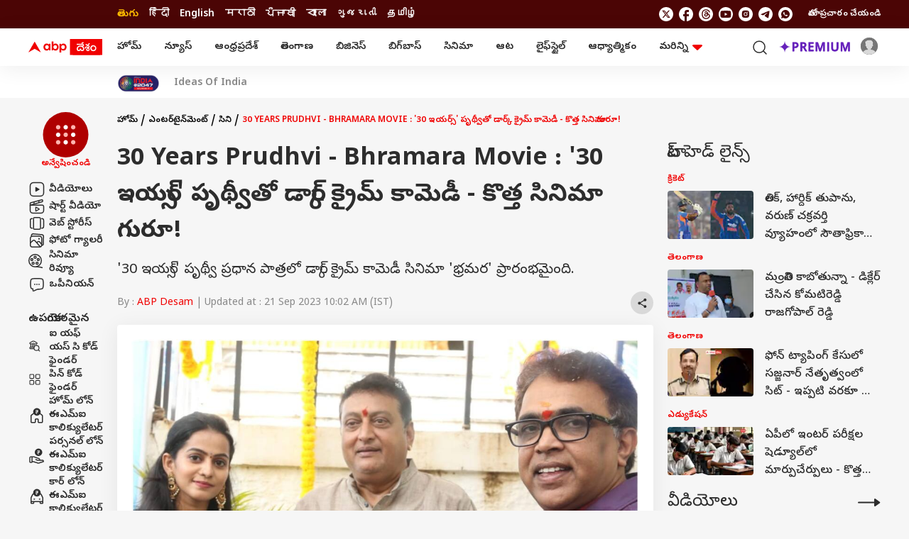

--- FILE ---
content_type: text/html; charset=UTF-8
request_url: https://telugu.abplive.com/web-stories/siima-awards-2023-sreeleela-meenakshi-chaudhary-to-ananya-nagalla-beautiful-ladies-116927
body_size: 10840
content:
<!DOCTYPE html>
<html amp lang="te">
  <head>
    <meta charset="utf-8" />
    <script async src="https://cdn.ampproject.org/v0.js"></script>
    <script async custom-element="amp-story" src="https://cdn.ampproject.org/v0/amp-story-1.0.js" ></script>
    <script async custom-element="amp-video" src="https://cdn.ampproject.org/v0/amp-video-0.1.js"></script>
    <script async custom-element="amp-analytics" src="https://cdn.ampproject.org/v0/amp-analytics-0.1.js"></script>
    <script async custom-element="amp-story-auto-ads" src="https://cdn.ampproject.org/v0/amp-story-auto-ads-0.1.js"></script>
     <title>సైమాలో సందడి చేసిన అందాల భామలు </title><link rel="canonical" href="https://telugu.abplive.com/web-stories/siima-awards-2023-sreeleela-meenakshi-chaudhary-to-ananya-nagalla-beautiful-ladies-116927" /><link href="https://static.abplive.com/frontend/images/new-abp-favicon.ico" rel="icon" type="image/x-icon"><link href="https://static.abplive.com/frontend/images/new-abp-favicon.ico" rel="shortcut icon" type="image/x-icon"><meta property="og:image" content="https://feeds.abplive.com/onecms/images/uploaded-images/2023/09/16/a4d335f05180731b0fc45bc8c7d2e0f21694861417686313_original.jpg" /><meta property="og:image:width" content="1200" /><meta property="og:image:height" content="628" /><meta name="viewport" content="width=device-width,minimum-scale=1,initial-scale=1"/><meta http-equiv="Content-Type" content="text/html; charset=utf-8" /><meta name="description" content="సైమా అవార్డ్స్ 2023 దుబాయ్ లో అంగరంగ వైభవంగా జరిగింది. ఈ వేడుకల్లో సందడి చేసిన అందాల భామలు ఎవరో చూడండి." /><meta name="keywords" content="SIIMA Awards 2023, Sreeleela, Meenakshi Chaudhary, Ananya Nagalla, Nidhi Agarwal, Tollywood Heroines At SIIMA, SIIMA Actress" /><meta property="og:url" content="https://telugu.abplive.com/web-stories/siima-awards-2023-sreeleela-meenakshi-chaudhary-to-ananya-nagalla-beautiful-ladies-116927" /><meta property="og:title" content="సైమాలో సందడి చేసిన అందాల భామలు " /><meta name="robots" content="max-image-preview:large" />
      <meta property="og:site_name" content="ABP Desam" /> <meta name="application-name" content="ABP Desam" />
     <style amp-boilerplate>
      body {
        -webkit-animation: -amp-start 8s steps(1, end) 0s 1 normal both;
        -moz-animation: -amp-start 8s steps(1, end) 0s 1 normal both;
        -ms-animation: -amp-start 8s steps(1, end) 0s 1 normal both;
        animation: -amp-start 8s steps(1, end) 0s 1 normal both;
      }
      @-webkit-keyframes -amp-start {
        from {
          visibility: hidden;
        }
        to {
          visibility: visible;
        }
      }
      @-moz-keyframes -amp-start {
        from {
          visibility: hidden;
        }
        to {
          visibility: visible;
        }
      }
      @-ms-keyframes -amp-start {
        from {
          visibility: hidden;
        }
        to {
          visibility: visible;
        }
      }
      @-o-keyframes -amp-start {
        from {
          visibility: hidden;
        }
        to {
          visibility: visible;
        }
      }
      @keyframes -amp-start {
        from {
          visibility: hidden;
        }
        to {
          visibility: visible;
        }
      }
    </style>
    <noscript
      ><style amp-boilerplate>
        body {
          -webkit-animation: none;
          -moz-animation: none;
          -ms-animation: none;
          animation: none;
        }
      </style></noscript
    >
    <style amp-custom>
    .gpkyauvwko[active] amp-img.pbhzdvh>img{animation:bg-zoom-out 2.5s linear forwards;height:100%;left:0;top:0;width:100%}.pbhzdvhp amp-img.pbhzdvh>img{max-width:unset;max-height:unset;margin:0;height:100%;left:0;top:0;width:100%}.pbhzdvhp amp-img.pbhzdvh>img{max-width:unset;max-height:unset;margin:0;height:100%;left:0;top:0;width:100%}.scrim.etohl{background:no-repeat linear-gradient(0deg,#000 16%,rgba(0,0,0,0) 61%)}.dolck{background:#fff;background-color:#fff;border:1px solid rgba(158,158,158,0);color:#333;height:45%;left:-23.06%;top:72.67%;transform:matrix(.965926,.258819,-.258819,.965926,0,0);width:166.39%}.surqs{background:#ee9208;background-color:#ee9208;border:1px solid rgba(158,158,158,0);color:#333;height:19.83%;left:5.83%;top:65%;width:3.61%}.jyvug.luuyletyax img{max-width:unset;max-height:unset;margin:unset}.jyvug amp-img{transform:translateX(-50%) translateY(-50%)}.jyvug{-webkit-mask-image:none;-webkit-mask-repeat:repeat;-webkit-mask-size:auto;color:#333;height:4.27em;left:86.94%;top:7%;width:4.27em}.pa{position:absolute;word-break:break-word}.img-fill,a.story-tooltip{top:0;left:0;width:100%;height:100%}.nkleg{background:#737377;background-color:#737377;border:1px solid rgba(158,158,158,0);color:#333;height:4.67%;left:91.39%;top:90.5%;width:4.17%}.tvigd{bottom: 18px;color:#fff;font-family:Noto Sans;font-size:22px;font-weight:400;left:11.94%;letter-spacing:.05em;line-height:1.35em;top: auto;width:48.06%;height:110px;overflow:hidden;}.qdljk{color:#4f5053;font-family:Noto Sans;font-size:25px;font-weight:400;left:11.94%;letter-spacing:.05em;line-height:1.35em;top:auto;width:77.33%;bottom: 140px;height:61px;overflow:hidden;}amp-story{font-size:3.125vw}@media screen and (min-aspect-ratio:5/8){amp-story{font-size:2.95vw}}@media screen and (min-width:1024px){amp-story{font-size:1.8vh}}@media screen and (min-width:1024px) and (max-height:660px){amp-story{font-size:1.8vh}}::cue{background-color:rgba(0,0,0,.75);font-size:24px;line-height:1.5}@media screen and (min-width:768px) and (max-width:1024px){amp-story{font-size:130%}}@keyframes bg-zoom-out{0%{transform:scale(1.2)}100%{transform:scale(1)}}@keyframes bg-zoom-in{0%{transform:scale(1)}100%{transform:scale(1.2)}}.fontbld{font-weight:700;color:#000}._width,._width.tvigd{width: 82%;}.dolck.pa{top: 61.67%;bottom:0px;} @media screen and (max-width:768px){ .tvigd{bottom:37px;font-size:23px;} .qdljk{bottom:162px;height:63px;}}@media (min-height:100px){.temp_1.qdljk {bottom: 25%;height: 63px;}.temp_1.surqs {top: 65.3%;}.temp_1.tvigd {bottom: 3%;}}._logo_abp{left:10px;right:auto;width:44px;height:44px;top:10px;padding:0px;position:absolute;}._logo_abp amp-img{transform:none;}._gray{background: rgba(255,255,255,.2);} .scrim.fbhpq{background:no-repeat linear-gradient(0deg,#000 16%,rgba(0,0,0,0) 50%)}.zkrjz{color:#fff;font-family:Noto Sans;font-size:22px;font-weight:900;left:5.56%;letter-spacing:.05em;line-height:1.43em;top:auto;bottom:50px;width:94.44%;height:auto;overflow:hidden;}.umdjc.spsizvpdzm img{max-width:unset;max-height:unset;margin:unset}.umdjc amp-img{transform:translateX(-50%) translateY(-50%)}.umdjc{-webkit-mask-image:none;-webkit-mask-repeat:repeat;-webkit-mask-size:auto;color:#333;height:2.84em;right:4.64%;top:5%;width:2.09em}.njxtp{background:#ff8000;background-color:#ff8000;border:1px solid #9e9e9e;color:#333;height:2.33%;left:5.56%;top:92.33%;transform:matrix(-1,1.22465e-16,-1.22465e-16,-1,0,0);width:50.28%}.scrim#nnuth{background:no-repeat linear-gradient(0deg,#000 3%,rgba(0,0,0,0) 50%)}.pa{position:absolute;word-break:break-word}.img-fill,a.story-tooltip{top:0;left:0;width:100%;height:100%}a.story-tooltip{z-index:1;text-decoration:none;color:inherit}.offset{transform:translateX(-50%) translateY(-50%)}.oh{overflow:hidden}.pa.kbimg{width:0;height:0}amp-story{font-size:3.125vw}@media screen and (min-aspect-ratio:5/8){amp-story{font-size:2.95vw}}@media screen and (min-width:1024px){amp-story{font-size:1.8vh}}@media screen and (min-width:1024px) and (max-height:660px){amp-story{font-size:1.8vh}}::cue{background-color:rgba(0,0,0,.75);font-size:24px;line-height:1.5}@media screen and (min-width:768px) and (max-width:1024px){amp-story{font-size:130%}}@keyframes bg-zoom-out{0%{transform:scale(1.2)}100%{transform:scale(1)}}.zkrjz span{color: #ff8000;}@media screen and (max-width:767px){.zkrjz{height:auto;font-size: 22px;bottom: 60px;}}._logo_abp{left:10px;right:auto;width:44px;height:44px;top:10px;padding:0px;position:absolute;}._logo_abp amp-img{transform:none;}._gray{background: rgba(0,0,0,.2);} .rnlrvrbzji[active] amp-img.pbtvcap>img{animation:bg-zoom-out 2.5s linear forwards;height:100%;left:0;top:0;width:100%}.pbtvcapp amp-img.pbtvcap>img{max-width:unset;max-height:unset;margin:0;height:100%;left:0;top:0;width:100%}.scrim#uszmn{background:no-repeat linear-gradient(0deg,#000 0,rgba(0,0,0,0) 21%)}.rytas.nstyle{background: transparent;color:#333;height:60.83%;left:14.72%;top:12.67%;width:70.56%}.akuxt{background:#ee9208;background-color:#ee9208;border:1px solid rgba(158,158,158,0);color:#333;height:11%;left:5.83%;top:85.33%;width:2.78%}.whnpk.nstyle{background:rgba(54,51,46,.86);background-color:rgba(54,51,46,.86);border:1px solid rgba(158,158,158,0);color:#fff;font-family:Noto Sans;font-size:23px;font-weight:400;left:20.8%;letter-spacing:.05em;line-height:1.35em;text-align:center;top:15.83%;width:210px;height:106px;overflow:hidden;padding-top:10px;}.xtukv{background:#ee9208;background-color:#ee9208;border:1px solid rgba(158,158,158,0);color:#333;height:1.67%;left:6.11%;top:95%;width:27.78%} .slide_three_3 .square{padding:15px;text-align:left;background-color:rgba(54,51,46,.86);border:1px solid rgba(158,158,158,0);border-top:1px solid transparent;} .slide_three_3{display:flex;justify-content:center;align-items:center;color:#fff;font-family:Noto Sans;font-size:22px;font-weight:900;letter-spacing:.05em;position:absolute;line-height:1.35em;overflow:hidden;width:80%;left:10%;height:80%;top:10%;}.pbrofvfp{filter:brightness(.9) contrast(1.21) saturate(1.34) blur(0) grayscale(.15) sepia(0) invert(0) hue-rotate(0) drop-shadow(rgba(0, 0, 0, 0) 0 0 0)}.scrim#dljuv{background:no-repeat linear-gradient(0deg,#000 9%,rgba(0,0,0,0) 54%)}.uqdnn{background:#ee9208;background-color:#ee9208;border:1px solid rgba(158,158,158,0);color:#333;height:1.67%;left:9.44%;top:92%;width:81.11%}.fvscx{color:#fff;font-family:Noto Sans;font-size:2.49em;font-weight:900;left:9.44%;letter-spacing:.05em;line-height:1.35em;top:74%;width:88.33%}.scrim#kwrrt{background:no-repeat linear-gradient(0deg,#000 9%,rgba(0,0,0,0) 54%)}.aowmd{background:#ee9208;background-color:#ee9208;border:1px solid rgba(158,158,158,0);color:#333;height:1.67%;left:9.44%;top:92%;width:81.11%}.tzayw{color:#fff;font-family:Noto Sans;font-size:2.49em;font-weight:700;left:5%;letter-spacing:.05em;line-height:1.35em;text-align:right;top:68.5%;width:90%}.scrim#ffpeb{background:no-repeat linear-gradient(0deg,#000 9%,rgba(0,0,0,0) 54%)}.ipile{background:#ee9208;background-color:#ee9208;border:1px solid rgba(158,158,158,0);color:#333;height:1.67%;left:9.44%;top:92%;width:81.11%}.vsvrm{color:#fff;font-family:Noto Sans;font-size:2.49em;font-weight:700;left:11.11%;letter-spacing:.05em;line-height:1.35em;top:62.5%;width:88.89%}.scrim#jpxpx{background:no-repeat linear-gradient(0deg,#000 9%,rgba(0,0,0,0) 54%)}amp-img{position:relative}.content-block{padding:10px 15px}.block{position:relative;padding:5px;word-break:break-word}.content-block amp-video{display:block;margin:0 auto}.content-block>hr{padding:0;margin:5px 0;border-top:1px solid #eee}.block a{color:inherit;text-decoration:none}h1,h2,h3,h4,h5,h6,p{padding:0;margin:0}.cta-a{text-decoration:none;display:flex;align-items:center}.cta-a span{width:100%}.svg-el svg{display:block;width:100%;height:100%}.block .cta-a{padding:.3em 1em;display:inline-block}*{-webkit-box-sizing:border-box;-moz-box-sizing:border-box;box-sizing:border-box}.cta-a amp-img{width:100%;height:100%}.cta-a amp-img img{height:100%;width:100%;min-height:unset}.flip-vertically img,.flip-vertically svg{transform:rotateY(180deg)}.flip-horizontally img,.flip-horizontally svg{transform:rotateX(180deg)}.flip-horizontally.flip-vertically img,.flip-horizontally.flip-vertically svg{transform:rotateX(180deg) rotateY(180deg)}.pa{position:absolute;word-break:break-word}.img-fill,a.story-tooltip{top:0;left:0;width:100%;height:100%}a.story-tooltip{z-index:1;text-decoration:none;color:inherit}.offset{transform:translateX(-50%) translateY(-50%)}.oh{overflow:hidden}.pa.kbimg{width:0;height:0}amp-story{font-size:3.125vw}@media screen and (min-aspect-ratio:5/8){amp-story{font-size:2.95vw}}@media screen and (min-width:1024px){amp-story{font-size:1.8vh}}@media screen and (min-width:1024px) and (max-height:660px){amp-story{font-size:1.8vh}}::cue{background-color:rgba(0,0,0,.75);font-size:24px;line-height:1.5}@media screen and (min-width:768px) and (max-width:1024px){amp-story{font-size:130%}}@keyframes bg-zoom-out{0%{transform:scale(1.2)}100%{transform:scale(1)}}.whnpk span{font-weight:700} @media screen and (max-width:767px){.whnpk{height:132px;padding-top:15px;padding-bottom:15px;font-size:25px;}.fooft._newS_{font-size:23px;left: 19.72%;top: 22.5%;}.whnpk.nstyle{top: 16.5%;height:115px;line-height:1.45em;}}._gray{background: rgba(0,0,0,.2);}.htdi{font-size: inherit;font-weight: inherit;color: inherit;} .scrim#gfiic{background:no-repeat linear-gradient(0deg,#000 9%,rgba(0,0,0,0) 54%)}.ljfqi{background:#ee9208;background-color:#ee9208;border:1px solid rgba(158,158,158,0);color:#333;height:25%;left:6.11%;top:68.17%;width:2.78%}.gnjsw#luuyletyax img{max-width:unset;max-height:unset;margin:unset}.gnjsw amp-img{transform:translateX(-50%) translateY(-50%)}.gnjsw{-webkit-mask-image:none;-webkit-mask-repeat:repeat;-webkit-mask-size:auto;color:#333;height:4.27em;left:10.55%;top:7%;width:4.27em}.jiuqw{color:#fff;font-family:Noto Sans;font-size:22px;font-weight:900;left:11.67%;letter-spacing:.05em;line-height:1.35em;top:auto;bottom:0px;width:88.33%;overflow:hidden;}.jiuqw span{font-weight:700;color:#ff8000}.aizfv{background:#ee9208;background-color:#ee9208;border:1px solid rgba(158,158,158,0);color:#333;height:1.67%;left:66.11%;top:3%;width:27.78%}.fdsvs{background:#ee9208;background-color:#ee9208;border:1px solid rgba(158,158,158,0);color:#333;height:9.67%;left:91.11%;top:3%;width:2.78%}.rnlrvrbzji[active] amp-img.pbtvcap>img{animation:bg-zoom-out 2.5s linear forwards;height:100%;left:0;top:0;width:100%}.pbtvcapp amp-img.pbtvcap>img{max-width:unset;max-height:unset;margin:0;height:100%;left:0;top:0;width:100%}.scrim#uszmn{background:no-repeat linear-gradient(0deg,#000 0,rgba(0,0,0,0) 21%)}.rytas{background:rgba(54,51,46,.86);background-color:rgba(54,51,46,.86);border:1px solid rgba(158,158,158,0);color:#333;height:60.83%;left:14.72%;top:12.67%;width:70.56%}.akuxt{background:#ee9208;background-color:#ee9208;border:1px solid rgba(158,158,158,0);color:#333;height:11%;left:5.83%;top:85.33%;width:2.78%}.whnpk{color:#fff;font-family:Noto Sans;font-size:22px;font-weight:400;left:17.93%;letter-spacing:.05em;line-height:1.35em;text-align:center;top:14.5%;width:67.93%;background-color: rgba(54,51,46,.86);border: 1px solid rgba(158,158,158,0);padding-bottom:15px;padding-left:10px;padding-right:10px;}.xtukv{background:#ee9208;background-color:#ee9208;border:1px solid rgba(158,158,158,0);color:#333;height:1.67%;left:6.11%;top:95%;width:27.78%}.fooft{color:#fff;font-family:Noto Sans;font-size:2.22em;font-weight:900;left:21.72%;letter-spacing:.05em;line-height:1.35em;top:34.5%;width:88.33%}.pbrofvfp{filter:brightness(.9) contrast(1.21) saturate(1.34) blur(0) grayscale(.15) sepia(0) invert(0) hue-rotate(0) drop-shadow(rgba(0, 0, 0, 0) 0 0 0)}.scrim#dljuv{background:no-repeat linear-gradient(0deg,#000 9%,rgba(0,0,0,0) 54%)}.uqdnn{background:#ee9208;background-color:#ee9208;border:1px solid rgba(158,158,158,0);color:#333;height:1.67%;left:9.44%;top:92%;width:81.11%}amp-img{position:relative}.content-block{padding:10px 15px}.block{position:relative;padding:5px;word-break:break-word}.content-block amp-video{display:block;margin:0 auto}.content-block>hr{padding:0;margin:5px 0;border-top:1px solid #eee}.block a{color:inherit;text-decoration:none}h1,h2,h3,h4,h5,h6,p{padding:0;margin:0}.cta-a{text-decoration:none;display:flex;align-items:center}.cta-a span{width:100%}.svg-el svg{display:block;width:100%;height:100%}.block .cta-a{padding:.3em 1em;display:inline-block}*{-webkit-box-sizing:border-box;-moz-box-sizing:border-box;box-sizing:border-box}.cta-a amp-img{width:100%;height:100%}.cta-a amp-img img{height:100%;width:100%;min-height:unset}.flip-vertically img,.flip-vertically svg{transform:rotateY(180deg)}.flip-horizontally img,.flip-horizontally svg{transform:rotateX(180deg)}.flip-horizontally.flip-vertically img,.flip-horizontally.flip-vertically svg{transform:rotateX(180deg) rotateY(180deg)}.pa{position:absolute;word-break:break-word}.img-fill,a.story-tooltip{top:0;left:0;width:100%;height:100%}a.story-tooltip{z-index:1;text-decoration:none;color:inherit}.offset{transform:translateX(-50%) translateY(-50%)}.oh{overflow:hidden}.pa.kbimg{width:0;height:0}amp-story{font-size:3.125vw}@media screen and (min-aspect-ratio:5/8){amp-story{font-size:2.95vw}}@media screen and (min-width:1024px){amp-story{font-size:1.8vh}}@media screen and (min-width:1024px) and (max-height:660px){amp-story{font-size:1.8vh}}::cue{background-color:rgba(0,0,0,.75);font-size:24px;line-height:1.5}@media screen and (min-width:768px) and (max-width:1024px){amp-story{font-size:130%}}@keyframes bg-zoom-out{0%{transform:scale(1.2)}100%{transform:scale(1)}}@media screen and (max-width:767px){.jiuqw{height:auto;bottom:20px;font-size:22px;}}._logo_abp{left:10px;right:auto;width:44px;height:44px;top:10px;padding:0px;position:absolute;}._logo_abp amp-img{transform:none;}._gray{background: rgba(0,0,0,.2);} .pboggawp amp-img.pboggaw>img{max-width:unset;max-height:unset;margin:0;height:100%;left:0;top:0;width:100%}.scrim#todqf{background:no-repeat linear-gradient(0deg,#000 8%,rgba(0,0,0,0) 59%)}.fkkbu{background:#fff;background-color:#fff;border:1px solid rgba(158,158,158,0);color:#333;height:42%;left:-7.5%;top:64.83%;width:110.56%}.xtxbi{background:#ff8000;background-color:#ff8000;border:1px solid rgba(158,158,158,0);color:#333;height:3.17%;left:91.67%;top:3.33%;width:4.17%}.esfsb{z-index:1;background-color:#6f6f6f;border-radius:50%;color:#fff;height:58px;left:76.94%;top:-31px;width:58px;}.sqsdo{z-index:1;background:#ff8000;background-color:#ff8000;border:1px solid rgba(158,158,158,0);color:#333;height:3.67%;left:3.28%;top:92%;width:3.89%}.uxzqp{background: #fff;background-color: #fff;border: 1px solid rgba(158,158,158,0);color:#fff;font-family:Noto Sans;font-size:24px;font-weight:400;letter-spacing:.05em;line-height:1.35em;width:100%;padding:10px;bottom:0px;left:0px;right:0px;padding-top:30px;padding-bottom:17px;padding-left:30px;}.uxzqp span{font-weight:700;color:#000}.xhwhm{z-index:1;color:#777;font-family:Noto Sans;font-size:25px;font-weight:400;left:0px;letter-spacing:.05em;line-height:55px;top:0px;width:57px;height:57px;}.xhwhm span{display:flex;justify-content:center;align-items:center;font-weight:700;color:#ffffff;font-size: 40px;width:57px;height:57px;overflow:hidden;}.josjnugdao[active] amp-img.pbiogsw>img{animation:bg-zoom-in 2.5s linear forwards;height:100%;left:0;object-position:95% 50%;top:0;width:100%}.qpaet{background:#fff;background-color:#fff;border:1px solid rgba(158,158,158,0);color:#333;height:42%;left:-7.5%;top:64.83%;width:110.56%}.ieouk{background:#ff8000;background-color:#ff8000;border:1px solid rgba(158,158,158,0);color:#333;height:3.17%;left:91.67%;top:3.33%;width:4.17%}.ofabv{background:#000;background-color:#000;border:1px solid #000;border-radius:50%;color:#333;filter:brightness(81%) contrast(13%) saturate(100%) blur(0) grayscale(0) sepia(0) invert(0) hue-rotate(0) drop-shadow(rgba(0, 0, 0, 0) 0 0 0);height:10%;left:76.94%;top:59.83%;width:16.67%}.xzcwl{background:#ff8000;background-color:#ff8000;border:1px solid rgba(158,158,158,0);color:#333;height:3.67%;left:5%;top:91.5%;width:3.89%}.xussd{color:#fff;font-family:Noto Sans;font-size:2.67em;font-weight:400;left:12.78%;letter-spacing:.05em;line-height:1.35em;top:69.83%;width:80.83%}.pbawsjyp amp-img.pbawsjy>img{max-width:unset;max-height:unset;margin:0;height:128%;left:-16.52%;object-position:59% 100%;top:-28%;width:128%}.mpovj{background:#fff;background-color:#fff;border:1px solid rgba(158,158,158,0);color:#333;height:42%;left:-7.5%;top:64.83%;width:110.56%}.sbfeu{background:#ff8000;background-color:#ff8000;border:1px solid rgba(158,158,158,0);color:#333;height:3.17%;left:91.67%;top:3.33%;width:4.17%}.opywu{background:#000;background-color:#000;border:1px solid #000;border-radius:50%;color:#333;filter:brightness(81%) contrast(13%) saturate(100%) blur(0) grayscale(0) sepia(0) invert(0) hue-rotate(0) drop-shadow(rgba(0, 0, 0, 0) 0 0 0);height:10%;left:76.94%;top:59.83%;width:16.67%}.btqxj{background:#ff8000;background-color:#ff8000;border:1px solid rgba(158,158,158,0);color:#333;height:3.67%;left:5%;top:91.5%;width:3.89%}.wqsbo{color:#fff;font-family:Noto Sans;font-size:2.67em;font-weight:400;left:12.78%;letter-spacing:.05em;line-height:1.35em;top:69.83%;width:81.39%}.ofswz{color:#777;font-family:Noto Sans;font-size:4.44em;font-weight:400;left:80.83%;letter-spacing:.05em;line-height:1.35em;top:59%;width:6.94%}.pbwdpijp amp-img.pbwdpij>img{max-width:unset;max-height:unset;margin:0;height:100%;left:0;top:0;width:100%}.ywzoj{background:#fff;background-color:#fff;border:1px solid rgba(158,158,158,0);color:#333;height:36.67%;left:-7.5%;top:69.5%;width:110.56%}.broxq{background:#ff8000;background-color:#ff8000;border:1px solid rgba(158,158,158,0);color:#333;height:3.17%;left:91.67%;top:3.33%;width:4.17%}.yghek{background:#000;background-color:#000;border:1px solid #000;border-radius:50%;color:#333;filter:brightness(81%) contrast(13%) saturate(100%) blur(0) grayscale(0) sepia(0) invert(0) hue-rotate(0) drop-shadow(rgba(0, 0, 0, 0) 0 0 0);height:10%;left:76.94%;top:64.5%;width:16.67%}.gmupa{background:#ff8000;background-color:#ff8000;border:1px solid rgba(158,158,158,0);color:#333;height:3.67%;left:5%;top:91.5%;width:3.89%}.gstjv{color:#fff;font-family:Noto Sans;font-size:2.67em;font-weight:400;left:15%;letter-spacing:.05em;line-height:1.35em;top:75.83%;width:80.83%}.azqfc{color:#777;font-family:Noto Sans;font-size:4.44em;font-weight:400;left:81.39%;letter-spacing:.05em;line-height:1.35em;top:63.67%;width:7.78%}.pbinhprp amp-img.pbinhpr>img{max-width:unset;max-height:unset;margin:0;height:100%;left:0;top:0;width:100%}.scrim#aluxy{background:no-repeat linear-gradient(0deg,#000 14%,rgba(0,0,0,0) 42%)}.kdjuu{background:#fff;background-color:#fff;border:1px solid rgba(158,158,158,0);color:#333;height:34.5%;left:-7.5%;top:72%;width:110.56%}.qnyuj{background:#ff8000;background-color:#ff8000;border:1px solid rgba(158,158,158,0);color:#333;height:3.17%;left:91.67%;top:3.33%;width:4.17%}.fkuvs{background:#000;background-color:#000;border:1px solid #000;border-radius:50%;color:#333;filter:brightness(81%) contrast(13%) saturate(100%) blur(0) grayscale(0) sepia(0) invert(0) hue-rotate(0) drop-shadow(rgba(0, 0, 0, 0) 0 0 0);height:10%;left:76.94%;top:67%;width:16.67%}.thdrt{background:#ff8000;background-color:#ff8000;border:1px solid rgba(158,158,158,0);color:#333;height:3.67%;left:5%;top:91.5%;width:3.89%}.ymplg{color:#fff;font-family:Noto Sans;font-size:2.67em;font-weight:400;left:13.06%;letter-spacing:.05em;line-height:1.35em;top:75.83%;width:80.83%}.pbtlvcap amp-img.pbtlvca>img{max-width:unset;max-height:unset;margin:0;height:100%;left:0;top:0;width:100%}.tabsh{background:#fff;background-color:#fff;border:1px solid rgba(158,158,158,0);color:#333;height:35.5%;left:-7.5%;top:71%;width:110.56%}.zsxgh{background:#ff8000;background-color:#ff8000;border:1px solid rgba(158,158,158,0);color:#333;height:3.17%;left:91.67%;top:3.33%;width:4.17%}.oigpj{background:#000;background-color:#000;border:1px solid #000;border-radius:50%;color:#333;filter:brightness(81%) contrast(13%) saturate(100%) blur(0) grayscale(0) sepia(0) invert(0) hue-rotate(0) drop-shadow(rgba(0, 0, 0, 0) 0 0 0);height:10%;left:76.94%;top:66%;width:16.67%}.ezhdn{background:#ff8000;background-color:#ff8000;border:1px solid rgba(158,158,158,0);color:#333;height:3.67%;left:5%;top:91.5%;width:3.89%}amp-img{position:relative}.content-block{padding:10px 15px}.block{position:relative;padding:5px;word-break:break-word}.content-block amp-video{display:block;margin:0 auto}.content-block>hr{padding:0;margin:5px 0;border-top:1px solid #eee}.block a{color:inherit;text-decoration:none}h1,h2,h3,h4,h5,h6,p{padding:0;margin:0}.cta-a{text-decoration:none;display:flex;align-items:center}.cta-a span{width:100%}.svg-el svg{display:block;width:100%;height:100%}.block .cta-a{padding:.3em 1em;display:inline-block}*{-webkit-box-sizing:border-box;-moz-box-sizing:border-box;box-sizing:border-box}.cta-a amp-img{width:100%;height:100%}.cta-a amp-img img{height:100%;width:100%;min-height:unset}.flip-vertically img,.flip-vertically svg{transform:rotateY(180deg)}.flip-horizontally img,.flip-horizontally svg{transform:rotateX(180deg)}.flip-horizontally.flip-vertically img,.flip-horizontally.flip-vertically svg{transform:rotateX(180deg) rotateY(180deg)}.pa{position:absolute;word-break:break-word}.img-fill,a.story-tooltip{top:0;left:0;width:100%;height:100%}a.story-tooltip{z-index:1;text-decoration:none;color:inherit}.offset{transform:translateX(-50%) translateY(-50%)}.oh{overflow:hidden}.pa.kbimg{width:0;height:0}amp-story{font-size:3.125vw}@media screen and (min-aspect-ratio:5/8){amp-story{font-size:2.95vw}}@media screen and (min-width:1024px){amp-story{font-size:1.8vh}}@media screen and (min-width:1024px) and (max-height:660px){amp-story{font-size:1.8vh}}::cue{background-color:rgba(0,0,0,.75);font-size:24px;line-height:1.5}@media screen and (min-width:768px) and (max-width:1024px){amp-story{font-size:130%}}@keyframes bg-zoom-out{0%{transform:scale(1.2)}100%{transform:scale(1)}}@keyframes bg-zoom-in{0%{transform:scale(1)}100%{transform:scale(1.2)}} @media screen and (max-width:767px){.uxzqp{font-size: 27px;}}._gray{background: rgba(0,0,0,.2);} .color_fff{color:#fff;}body,p,h2,h1,div{font-family:Noto Sans;}.banner-text{text-align:center;background-color:#000;line-height:2em}.p-0{padding:0px}.logo-abp{display:block;padding:10px 0px 0px 5px;width:12%}.p-4{padding:20px}.shadow_solid{text-shadow:2px 2px 2px #d10000}.color_red{color:#d10000}.bg_white_fff{background-color:#fff}.bg_red{padding:5px;background-color:#d10000}.p-10-15{padding:10px 15px}.d-block{display:block}.htdi{font-size:2.5rem}p{font-size:1.5rem}._bg{background-color:#df1c1c}.d-inline{display:inline}.mb-2{margin-bottom:10px}.p-1{padding:10px}._logo_abp{left:10px;right:auto;width:44px;height:44px;top:10px;padding:0px;position:absolute;}._logo_abp amp-img{transform:none;}.align_btm{align-content: end;}._gray{background: rgba(0,0,0,.2);} .color_fff{color:#fff;}body,p,h2,h1,div{font-family:Noto Sans;}.banner-text{text-align:center;background-color:#000;line-height:2em}.p-0{padding:0px}.logo-abp{padding:10px 0px 0px 5px;width:12%}.p-4{padding:20px}.shadow_solid{text-shadow:2px 2px 2px #d10000}.color_red{color:#d10000}.bg_white_fff{background-color:#fff}.bg_red{padding:5px;background-color:#d10000}.p-10-15{padding:10px 15px}.d-block{display:block}.htdi{font-size:2.5rem}p{font-size:1.5rem}._bg{background-color:#df1c1c}.d-inline{display:inline}.mb-2{margin-bottom:10px}.p-1{padding:10px}.align_btm{align-content: end;}._gray{background: rgba(0,0,0,.2);} .color_fff{color:#fff;}body,p,h2,h1,div{font-family:Noto Sans;}.banner-text{text-align:center;background-color:#000;line-height:2em}.p-0{padding:0px}.logo-abp{display:block;padding:10px 0px 0px 5px;width:12%}.p-4{padding:20px}.shadow_solid{text-shadow:2px 2px 2px #d10000}.color_red{color:#d10000}.bg_white_fff{background-color:#fff}.bg_red{padding:5px;background-color:#d10000}.p-10-15{padding:10px 15px}.d-block{display:block}.htdi{font-size:2.5rem}p{font-size:1.5rem}._bg{background-color:#df1c1c}.d-inline{display:inline}.mb-2{margin-bottom:10px}.p-1{padding:10px}._logo_abp{left:10px;right:auto;width:44px;height:44px;top:10px;padding:0px;position:absolute;}._logo_abp amp-img{transform:none;}.align_btm{align-content: end;}@media (max-width:767px){.page_n amp-img{min-width:360px;min-height:640px;max-width:100%;}}._gray{background: rgba(0,0,0,.2);} .color_fff{color:#fff;}body,p,h2,h1,div{font-family:Noto Sans;}.banner-text{text-align:center;background-color:#000;line-height:2em}.p-0{padding:0px}.logo-abp{display:block;padding:10px 0px 0px 5px;width:12%}.p-4{padding:20px}.shadow_solid{text-shadow:2px 2px 2px #d10000}.color_red{color:#d10000}.bg_white_fff{background-color:#fff}.bg_red{padding:5px;padding:5px;background-color:#d10000}.p-10-15{padding:10px 15px}.d-block{display:block}.htdi{font-size:2.5rem}p{font-size:1.5rem}._bg{background-color:#df1c1c}.d-inline{display:inline}.mb-2{margin-bottom:10px}.p-1{padding:10px}._logo_abp{left:10px;right:auto;width:44px;height:44px;top:10px;padding:0px;position:absolute;}._logo_abp amp-img{transform:none;}.align_btm{align-content: end;}@media (max-width:767px){.page_n amp-img{min-width:360px;min-height:640px;max-width:100%;}}._gray{background: rgba(0,0,0,.2);}#page5 .amp-imgsource{ width:100%; text-align:right; color:#fff; line-height:1; font-size:0.625rem; text-align:right;padding: 8px 10px} .p-0{padding:0px}.align_center{align-content:center}.align_right{justify-items:right}._logo_abp{left:10px;right:auto;width:44px;height:44px;top:10px;padding:0px;position:absolute}.lead-title-wrap{width:85%;position:relative;filter:drop-shadow(4px 5px 1px rgba(50,50,0,0.7))}.lead-title{clip-path:polygon(0% 0%,0% 0%,100% 0%,100% 25%,100% 0%,85% 100%,0% 100%,0 85%);background:rgba(255,255,255,1);padding:10px 48px 10px 10px}.cover-title{font-size:1.375rem;line-height:1.3;display:-webkit-box;-webkit-box-orient:vertical;-webkit-line-clamp:3;overflow:hidden;max-height:105px}.align_center{align-content:center}.align_right{justify-items:right}.align_btm{align-content:end}.description-wrap{width:85%;position:relative;text-align:right;padding:40px 20px 32px 40px}.description-wrap .htdi{font-size:1rem;line-height:1.4;display:-webkit-box;-webkit-box-orient:vertical;-webkit-line-clamp:4;overflow:hidden;max-height:105px;color:#fff;position:relative;z-index:2;font-family:'Noto Sans', Helvetica, Arial, sans-serif}.description-wrap:after{content:'';width:120%;height:130%;background:rgba(0,0,0,.7);position:absolute;border:4px solid rgba(255,255,255,.9);border-bottom:0;border-right:0;top:0;left:0;transform:rotate(-12deg)}.description-wrap:before{content:'';width:120%;height:130%;top:-4px;left:-6px;position:absolute;border:6px solid rgba(240,0,0,.8);border-bottom:0;border-right:0;transform:rotate(-12deg)} #page17 .amp-imgsource{ width:100%; text-align:right; color:#f2f2f2; line-height:1; font-size:0.625rem; position: absolute;bottom:8px;right: 20px; z-index:1;font-family: 'Noto Sans', Helvetica, Arial, sans-serif;} .p-0{padding:0px}.align_center{align-content:center}.align_right{justify-items:right}.n1-wrap{width:100%;float:left;position:relative;height:100vh;display:flex;align-items:end;flex-wrap:wrap}.n1-inner{width:100%;display:flex;background:#f00000;padding:5px 10px 10px 15px;height:110px;align-items:center;align-self: flex-end;}.n1-inner:before{width:100%;background:url(https://cdn.abplive.com/images/amp-story/nadu2-bg.png) no-repeat bottom 110px center;content:'';height:100%;bottom:0;left:0;position:absolute;background-size:contain}.n1-description{font-size:14px;line-height:1.5;display:-webkit-box;-webkit-box-orient:vertical;-webkit-line-clamp:4;overflow:hidden;max-height:85px;color:#fff;width:100%;font-family:'Noto Sans', Helvetica, Arial, sans-serif}.n1-logo{width:40px;flex-shrink:0;margin-right:15px}.n1-logo img{width:100%}.n1-title{width:195px;height:200px;border-radius:50%;background:#ffc700;position:absolute;bottom:130px;right:20px;z-index:1;box-shadow:0px 13px 0px -5px rgba(0,0,0,0.5);-webkit-box-shadow:0px 13px 0px -5px rgba(0,0,0,0.5);-moz-box-shadow:0px 13px 0px -5px rgba(0,0,0,0.5);display:flex;align-items:center}.n1-heading{padding:0 10px;font-size:22px;line-height:1.4;color:#fff;font-weight:bold;color:#000;display:-webkit-box;-webkit-box-orient:vertical;-webkit-line-clamp:4;overflow:hidden;max-height:126px;text-align:center}.n1-quotes{width:40px;height:40px;position:absolute;top:-10px;background:url(https://cdn.abplive.com/images/amp-story/quote-image.png) no-repeat center center #2e2e2e;border-radius:50%;left:0;right:0;margin:0 auto} .ent1_logo_abp{position:absolute;top:-33px;left:-70px;height:150px;width:150px;}.ent1_logo_abp amp-img{width: 50px;right: 20px;top: 45px; position: absolute;height: 50px;}.ent1_middle_text{background:rgb(0 0 0 / 70%);border-radius:0 50px 50px 00px;left:0;padding:10px;position:absolute;bottom:30%;width:70%;display:flex;flex-flow:column nowrap;justify-content:center}.ent1_middle_text .htdi{color:#fff;font-size:22px;text-align:center;text-align:left;line-height:34px;overflow:hidden;}.ent1_bottom_text{position:absolute;bottom:-30px;left:0px;padding: 70px 0;width:100%;border-radius:200px 200px 0 0;background-color:rgb(234 35 30 / 80%);box-shadow:0 -5px 0 rgb(0 0 0 / 20%);display:flex;flex-flow:column nowrap;justify-content:center}.ent1_bottom_text p{overflow:hidden;text-overflow:ellipsis;display:-webkit-box;-webkit-line-clamp:3;line-clamp:3;-webkit-box-orient:vertical;font-size:18px;line-height:22px;justify-content:center;align-items:center;text-align:center;color:#fff;width:70%;margin:0 auto;font-size:18px;line-height:26px;font-weight:700} .intertainment3 .content_area{position:relative}.intertainment3 .content_area .ent_logo{position:absolute;left:20px;bottom:20px;z-index:3;width:45px}.intertainment3 .content_area .quote{visibility:hidden;width:150px;height:150px;border-radius:100%;background:#ffc700;position:absolute;right:10px;bottom:130px;z-index:3;text-align:center;box-shadow:0 5px 0 rgb(0 0 0 / 20%);display:flex;flex-flow:column nowrap;justify-content:center}.intertainment3 .content_area .quote span{display:block;margin-top:-3px;position:absolute;top:0;left:55px;animation:mymove 1s}.intertainment3 .content_area .quote p{text-align:center;font-size:18px;line-height:22px;overflow:hidden;text-overflow:ellipsis;display:-webkit-box;-webkit-line-clamp:3;line-clamp:3;-webkit-box-orient:vertical}.intertainment3 .content_area .bottomsec{position:absolute;left:0;bottom:0;z-index:2}.intertainment3 .content_area .bottom-con{display:flex;flex-flow:column nowrap;justify-content:center;position:absolute;bottom:10px;height:92px;z-index:2}.intertainment3 .content_area .bottom-con .htdi{font-size:18px;padding-left:85px;padding-right:15px;line-height:24px;color:#fff;text-overflow:ellipsis;display:-webkit-box;-webkit-line-clamp:3;line-clamp:3;-webkit-box-orient:vertical;overflow:hidden}@keyframes mymove{50%{transform:rotate(180deg)}} .entertainment4 .content_area{position:relative}.entertainment4 .content_area .ent_logo{position:absolute;left:20px;bottom:20px;z-index:3;width:45px}.entertainment4 .content_area .quote{visibility: hidden; width:200px;height:200px;border-radius:100%;background:#ffc700;position:absolute;right:10px;bottom:115px;z-index:3;text-align:center;box-shadow:0 5px 0 rgb(0 0 0 / 20%);display:flex;flex-flow:column nowrap;justify-content:center}.entertainment4 .content_area .quote span{display:block;margin-top:-3px;position:absolute;top:0;left:80px;animation:mymove 1s}.entertainment4 .content_area .quote p{text-align:center;font-size:26px;line-height:32px;overflow:hidden;text-overflow:ellipsis;display:-webkit-box;-webkit-line-clamp:4;line-clamp:4;-webkit-box-orient:vertical; margin-top: 20px; padding: 17px;}.entertainment4 .content_area .bottomsec{position:absolute;left:0;bottom:0;z-index:2}.entertainment4 .content_area .bottom-con{display:flex;flex-flow:column nowrap;justify-content:center;position:absolute;bottom:10px;height:92px;z-index:2}.entertainment4 .content_area .bottom-con .htdi{font-size:17px;padding-left:85px;padding-right:15px;line-height:24px;color:#000;text-overflow:ellipsis;display:-webkit-box;-webkit-line-clamp:3;line-clamp:3;-webkit-box-orient:vertical;overflow:hidden}@keyframes mymove{50%{transform:rotate(180deg)}} .life1{position:relative}.life1_cont_area{position:relative}.life1_logo_area{position:absolute;left:10px;bottom:50px;z-index:5}.life1_logo_area amp-img{position:absolute;left:10px;bottom:0px;z-index:3}.life1_punchline{background:#ffc700;width:44%;height:42px;position:absolute;right:30px;bottom:228px;overflow:hidden;text-overflow:ellipsis;display:-webkit-box;-webkit-line-clamp:1;line-clamp:1;-webkit-box-orient:vertical;z-index:6;font-weight:bold;text-align:center;padding:3px;box-shadow:5px 5px rgb(0 0 0 / 40%);display:none}.life1_punchline .htdi{font-weight:bolder}.life1_base_area{position:absolute;left:0;bottom:20px;z-index:3}.life1_base{background:url(https://cdn.abplive.com/images/amp-story/img/lifestyle1/images/life1_btm.png) center top no-repeat;width:100%;height:175px;background-size:cover}.life1_white{background:#fff;width:100%;height:155px}.life1_line{position:absolute;right:0;bottom:85px;z-index:4;width:80px;height:80px;background:url(https://cdn.abplive.com/images/amp-story/img/lifestyle1/images/life1_line.png) right top no-repeat;background-size:100% 100%}.life1_text_area{width: 77%;position: absolute;z-index: 5;bottom: 35px;margin: 0 7%;padding: 4%;text-align: center;display: flex;flex-flow: column nowrap;justify-content: center;height: 127px;right: -8px; border:2px solid red;}.life1_text_area p{font-size:18px;line-height:26px; font-family: 'Noto Sans', Helvetica, Arial, sans-serif;color:#000;overflow:hidden;text-overflow:ellipsis;display:-webkit-box;-webkit-line-clamp:3;line-clamp:3;-webkit-box-orient:vertical}.life1_qoute_left{background:url(https://cdn.abplive.com/images/amp-story/img/lifestyle1/images/life1_left_qoute.png) left top no-repeat;width:30px;height:25px;position:absolute;z-index:6;bottom:150px;background-size:100%;left:90px}.life1_qoute_right{background:url(https://cdn.abplive.com/images/amp-story/img/lifestyle1/images/life1_right_qoute.png) left top no-repeat;width:30px;height:25px;position:absolute;z-index:6;bottom:24px;background-size:100%;right:50px}.life1 .amp-imgsource{width:100%; text-align:center; color:#363636; line-height:1; font-size:0.625rem; position: absolute;right:0px; z-index:4; bottom:0; padding:12px 0 6px; background:#fff;height: 35px;} .life2{position:relative}.life2_cont_area{position:relative}.life2_logo_area{position:absolute;left:325px;bottom:90px;z-index:5}.life2_arrow{width:0;height:0;border-top:120px solid transparent;border-bottom:180px solid transparent;border-left:160px solid #fff;position:absolute;top:-120px;left:-32px;z-index:2}.life2_logo_area amp-img{position:absolute;left:-15px;top:12px;z-index:3}.life2_punchline{width:44%;position:absolute;right:20px;bottom:265px;text-overflow:ellipsis;display:-webkit-box;-webkit-line-clamp:2;line-clamp:2;-webkit-box-orient:vertical;z-index:6;font-weight:bold;text-align:Left;display:none}.life2_punchline .htdi{font-weight:bolder;display:inline;text-align:left;box-shadow:5px 5px rgb(0 0 0 / 40%);background:#fff;line-height:44px;background:#fff;font-size:30px;text-transform:uppercase}.life2_base_area{position:absolute;left:0;bottom:0;z-index:3}.life2_base{background:url(https://cdn.abplive.com/images/amp-story/img/lifestyle2/images/life2_btm.png) center top no-repeat;width:100%;height:205px;background-size:cover}.life2_white{background:#fff;width:100%;height:70px;box-shadow:0 0 261px #000;position:relative;z-index:-1}.life2_line{position:absolute;left:40px;bottom:0;z-index:4;width:70px;height:25px;background:url(https://cdn.abplive.com/images/amp-story/img/lifestyle2/images/life2_line.png) right top no-repeat;background-size:100% 100%}.life2_text_area{border:2px solid #f00000;width:86%;position:absolute;z-index:5;bottom:8px;padding:4% 4% 0;text-align:center;display:flex;flex-wrap:wrap;justify-content:center;height:230px;width:230px;border-radius:50%;background:#f00000;left:55px;align-content: center;}.life2_text_area p{font-size:16px; font-family: 'Noto Sans', Helvetica, Arial, sans-serif;line-height:22px;color:#fff;overflow:hidden;text-overflow:ellipsis;display:-webkit-box;-webkit-line-clamp:5;line-clamp:5;-webkit-box-orient:vertical}.life2_qoute_left{position:absolute;z-index:6;bottom:174px;left:42px;width:40px;height:40px;background:#fff;border-radius:100%}.life2_qoute_right{width:40px;height:40px;position:absolute;z-index:6;bottom:15px;background-size:100%;left:265px;bottom:44px} .life2 .amp-imgsource {width: 100%;text-align: center;color: #fff;line-height: 1;font-size: 0.625rem; margin-top: 30px;} .life3{position:relative}.life3_cont_area{position:relative}.life3_top{position:absolute;left:0;top:0;width:100%;height:auto}.life3_logo_area{position:absolute;left:22px;bottom:4px;z-index:5}.life3_arrow{width:0;height:0;border-top:120px solid transparent;border-bottom:180px solid transparent;border-left:160px solid #fff;position:absolute;top:-120px;left:-32px;z-index:2}.life3_punchline{width:44%;position:absolute;right:20px;bottom:265px;text-overflow:ellipsis;display:-webkit-box;-webkit-line-clamp:2;line-clamp:2;-webkit-box-orient:vertical;z-index:6;font-weight:700;text-align:Left;display:none}.life3_punchline .htdi{font-weight:bolder;display:inline;text-align:left;box-shadow:5px 5px rgb(0 0 0 / 40%);background:#fff;line-height:44px;background:#fff;font-size:30px;text-transform:uppercase}.life3_base_area{position:absolute;left:0;bottom:0;z-index:3;background:url('https://cdn.abplive.com/images/amp-story/img/lifestyle3/images/life3_btm.png') center top no-repeat;width:100%;height:310px;background-size:cover}.life3_txt{display:flex;flex-flow:column nowrap;justify-content:center;width:74%;position:absolute;z-index:6;bottom:0;right:10px}.life3_txt p{font-size:19px;line-height:24px;color:#fff;overflow:hidden;text-overflow:ellipsis;display:-webkit-box;-webkit-line-clamp:3;line-clamp:3;-webkit-box-orient:vertical;color:#000;}.life3_right{position:absolute;right:0;top:50px;z-index:6;width:20px}.life3_right .shape{width:30px;height:30px;-ms-transform:skewY(20deg);transform:skewY(20deg);background:#f1bb00;background:#f1bb00;box-shadow:0 6px 10px #877b7b;margin-bottom:20px}.life3 .amp-imgsource {width: 100%;text-align: center;color: #000;line-height: 1;font-size: 0.625rem; margin: 10px 0; text-align:center} .life4{position:relative}.life4_cont_area{position:relative}.life4_top{position:absolute;left:0;top:0;width:100%;height:auto}.life4_logo_area{position:absolute;left:22px;bottom:4px;z-index:5}.life4_arrow{width:0;height:0;border-top:120px solid transparent;border-bottom:180px solid transparent;border-left:160px solid #fff;position:absolute;top:-120px;left:-32px;z-index:2}.life4_punchline{width:44%;position:absolute;right:20px;bottom:265px;text-overflow:ellipsis;display:-webkit-box;-webkit-line-clamp:2;line-clamp:2;-webkit-box-orient:vertical;z-index:6;font-weight:700;text-align:Left;display:none}.life4_punchline .htdi{font-weight:bolder;display:inline;text-align:left;box-shadow:5px 5px rgb(0 0 0 / 40%);line-height:44px;background:#ffc500;font-size:30px;text-transform:uppercase}.life4_base_area{position:absolute;left:0;bottom:0;z-index:3;background:url(https://cdn.abplive.com/images/amp-story/img/lifestyle4/images/life4_btm.png) center top no-repeat;width:100%;height:280px;background-size:cover}.life4_txt{display:flex;flex-flow:column nowrap;justify-content:center;width:74%;position:absolute;z-index:6;bottom:0;right:10px}.life4_txt p{font-size:16px; font-family: 'Noto Sans', Helvetica, Arial, sans-serif; line-height: 22px;overflow:hidden;text-overflow:ellipsis;display:-webkit-box;-webkit-line-clamp:3;line-clamp:3;-webkit-box-orient:vertical;color:#fff;}.life4_right{position:absolute;right:0;top:50px;z-index:6;width:20px}.life4_right .shape{width:30px;height:30px;-ms-transform:skewY(20deg);transform:skewY(20deg);background:#f00;box-shadow:0 6px 10px #877b7b;margin-bottom:20px}.life4 .amp-imgsource {width: 100%;text-align: center;color: #fff;line-height: 1;font-size: 0.625rem; margin: 10px 0; text-align:center} .nadu .content_area{position:relative}.nadu .content_area .ent_logo{position:absolute;left:20px;bottom:20px;z-index:3;width:45px}.nadu .content_area .quote{width:200px;height:200px;border-radius:100%;background:#ffc700;position:absolute;right:10px;bottom:115px;z-index:3;text-align:center;box-shadow:0 5px 0 rgb(0 0 0 / 20%);display:flex;flex-flow:column nowrap;justify-content:center; display: none;}.nadu .content_area .quote span{display:block;margin-top:-3px;position:absolute;top:0;left:80px;animation:mymove 1s}.nadu .content_area .quote p{text-align:center;font-size:26px;line-height:32px;overflow:hidden;text-overflow:ellipsis;display:-webkit-box;-webkit-line-clamp:4;line-clamp:4;-webkit-box-orient:vertical; margin-top: 20px; padding: 17px;}.nadu .content_area .bottomsec{position:absolute;left:0;bottom:0;z-index:2}.nadu .content_area .bottom-con{display:flex;flex-flow:column nowrap;justify-content:center;position:absolute;bottom:10px;z-index:2}.nadu .content_area .bottom-con .htdi{font-size:16px; font-family: 'Noto Sans', Helvetica, Arial, sans-serif;padding-left:85px;padding-right:15px;line-height:24px;color:#000;text-overflow:ellipsis;display:-webkit-box;-webkit-line-clamp:3;line-clamp:3;-webkit-box-orient:vertical;overflow:hidden}@keyframes mymove{50%{transform:rotate(180deg)}}.nadu .content_area .bottom-con .amp-imgsource {width: 100%;text-align: center;color: #000;line-height: 1;font-size: 0.625rem; margin: 10px 0 0; text-align:center} .nadu1{position:relative}.nadu1_cont_area{position:relative}.nadu1_logo_area{position:relative;left:-32px;top:-70px;z-index:5}.nadu1_arrow{width:0;height:0;border-top:120px solid transparent;border-bottom:180px solid transparent;border-left:160px solid #fff;position:absolute;top:-120px;left:-32px;z-index:2}.nadu1_logo_area amp-img{position:absolute;left:10px;top:12px;z-index:3}.nadu1_punchline{background:#ffc700;width:44%;height:42px;position:absolute;right:30px;bottom:228px;overflow:hidden;text-overflow:ellipsis;display:-webkit-box;-webkit-line-clamp:1;line-clamp:1;-webkit-box-orient:vertical;z-index:6;font-weight:bold;text-align:center;padding:3px;box-shadow:5px 5px rgb(0 0 0 / 40%);display:none}.nadu1_punchline .htdi{font-weight:bolder;font-size:20px}.nadu1_base_area{position:absolute;left:0;bottom:0;z-index:3}.nadu1_base{background:url(https://cdn.abplive.com/images/amp-story/img/nadu1/images/nadu1_btm.png) center top no-repeat;width:100%;height:175px;background-size:cover}.nadu1_white{background:#fff;width:100%;height:155px}.nadu1_yellow_circle{background:#ffc700;width:200px;height:200px;border-radius:100%;position:absolute;left:-85px;bottom:-85px;z-index:4}.nadu1_line{position:absolute;right:0;bottom:85px;z-index:4;width:80px;height:80px;background:url(https://cdn.abplive.com/images/amp-story/img/nadu1/images/nadu1_line.png) right top no-repeat;background-size:100% 100%}.nadu1_text_area{border:2px solid red;width:86%;position:absolute;z-index:5;bottom:30px;margin:0 7%;padding:4%;text-align:center;display:flex;flex-flow:column nowrap;justify-content:center;height:112px}.nadu1_text_area p{font-size:16px; font-family: 'Noto Sans', Helvetica, Arial, sans-serif;line-height:22px;color:#000;overflow:hidden;text-overflow:ellipsis;display:-webkit-box;-webkit-line-clamp:3;line-clamp:3;-webkit-box-orient:vertical}.nadu1_qoute_left{background:url(https://cdn.abplive.com/images/amp-story/img/nadu1/images/nadu1_left_qoute.png) left top no-repeat;width:30px;height:25px;position:absolute;z-index:6;bottom:131px;background-size:100%;left:50px}.nadu1_qoute_right{background:url(https://cdn.abplive.com/images/amp-story/img/nadu1/images/nadu1_right_qoute.png) left top no-repeat;width:30px;height:25px;position:absolute;z-index:6;bottom:15px;background-size:100%;right:50px}.nadu1 .amp-imgsource {width: 100%;text-align: center;color: #000;line-height: 1;font-size: 0.625rem; margin: 10px 0; text-align:center; position:absolute; bottom:0px; left:0;z-index:5}
    a { color:#fff; text-decoration: underline; }
    /*  HINDI & MARATHI *//* devanagari */@font-face {font-family: 'Noto Sans';font-style: normal;font-weight: 400;font-display: swap;src: local('Noto Sans'), local('NotoSans'), url(https://static.abplive.com/frontend/fonts/o-0IIpQlx3QUlC5A4PNr5DRAW_0.woff2) format('woff2');unicode-range: U+0900-097F, U+1CD0-1CF6, U+1CF8-1CF9, U+200C-200D, U+20A8, U+20B9, U+25CC, U+A830-A839, U+A8E0-A8FB;}/* latin */@font-face {font-family: 'Noto Sans';font-style: normal;font-weight: 400;font-display: swap;src: local('Noto Sans'), local('NotoSans'), url(https://static.abplive.com/frontend/fonts/o-0IIpQlx3QUlC5A4PNr5TRA.woff2) format('woff2');unicode-range: U+0000-00FF, U+0131, U+0152-0153, U+02BB-02BC, U+02C6, U+02DA, U+02DC, U+2000-206F, U+2074, U+20AC, U+2122, U+2191, U+2193, U+2212, U+2215, U+FEFF, U+FFFD;}/* devanagari */@font-face {font-family: 'Noto Sans';font-style: normal;font-weight: 700;font-display: swap;src: local('Noto Sans Bold'), local('NotoSans-Bold'), url(https://static.abplive.com/frontend/fonts/o-0NIpQlx3QUlC5A4PNjXhFVZdyB1Wk.woff2) format('woff2');unicode-range: U+0900-097F, U+1CD0-1CF6, U+1CF8-1CF9, U+200C-200D, U+20A8, U+20B9, U+25CC, U+A830-A839, U+A8E0-A8FB;}/* latin */@font-face {font-family: 'Noto Sans';font-style: normal;font-weight: 700;font-display: swap;src: local('Noto Sans Bold'), local('NotoSans-Bold'), url(https://static.abplive.com/frontend/fonts/o-0NIpQlx3QUlC5A4PNjXhFVZNyB.woff2) format('woff2');unicode-range: U+0000-00FF, U+0131, U+0152-0153, U+02BB-02BC, U+02C6, U+02DA, U+02DC, U+2000-206F, U+2074, U+20AC, U+2122, U+2191, U+2193, U+2212, U+2215, U+FEFF, U+FFFD;}
    h1[data-type="title"] {font-size: 1rem;line-height: 1.4;display: -webkit-box;-webkit-box-orient: vertical;-webkit-line-clamp: 4;overflow: hidden;max-height: 105px;color: #fff;position: relative;z-index: 2;font-family: 'Noto Sans', Helvetica, Arial, sans-serif;}

    .amp-next-story{font-family: 'Noto Sans', Helvetica, Arial, sans-serif;width: 100%; margin: 10px 0 0;width: 100%;font-size: 12px;display: -webkit-box;-webkit-line-clamp: 2;-webkit-box-orient: vertical;overflow: hidden;line-height: 1.4; font-weight: 500;height: 33.5px;}
    .story-thnaks-msg {font-size: 16px; font-weight: lighter; width: 100%; text-align: center;font-family: 'Noto Sans', Helvetica, Arial, sans-serif;width: 100%; margin: 10px 0 0;width: 100%;font-size: 14px; color: #fff;}
    .more-storys {display: flex; justify-content: space-between; flex-wrap: wrap; align-items: center;}
    .more-storys amp-img {border-radius: 10px}
    .more-storys .more-story {width: calc(50% - 20px);padding: 0;position: relative;margin: 0 10px 15px;box-sizing: border-box; text-decoration: none;}
    .more-storys .view-more {font-size: 1rem; color: #fff; padding: 10px; margin: 10px 0 0; width: 100%; }
    #last-page {background: #4B0505;}
  </style>
    <script type="application/ld+json">
            {
                "@context": "https://schema.org",
                "@type": "NewsArticle",
                "mainEntityOfPage": {
                    "@type": "WebPage",
                    "@id": "https://telugu.abplive.com/web-stories/siima-awards-2023-sreeleela-meenakshi-chaudhary-to-ananya-nagalla-beautiful-ladies-116927"
                },
                "headline": "సైమాలో సందడి చేసిన అందాల భామలు ",
                "image": {
                    "@type": "ImageObject",
                    "url": "https://feeds.abplive.com/onecms/images/uploaded-images/2023/09/16/a4d335f05180731b0fc45bc8c7d2e0f21694861417686313_original.jpg",
                    "height": 1200,
                    "width": 900
                },
                "datePublished": "2023-09-16T16:28:14+05:30",
                "dateModified": "2023-09-16T16:28:14+05:30",
                
                "author": {
                    "@type": "Person",
                    "name": "ABP News Bureau"
                },
                "publisher": {
                    "@type": "Organization",
                    "name": "ABP Desam",
                    "logo": {
                        "@type": "ImageObject",
                        "url": "https://feeds.abplive.com/onecms/images/uploaded-images/2021/06/21/600x60-white-telugu.png",
                        "width": 96,
                        "height": 96
                    }
                },
                "description": "సైమా అవార్డ్స్ 2023 దుబాయ్ లో అంగరంగ వైభవంగా జరిగింది. ఈ వేడుకల్లో సందడి చేసిన అందాల భామలు ఎవరో చూడండి.",
                "articleBody": "సైమా అవార్డ్స్ 2023 దుబాయ్ లో అంగరంగ వైభవంగా జరిగింది. ఈ వేడుకల్లో సందడి చేసిన అందాల భామలు..."
            }
            </script><script type="application/ld+json">
            {"@context" : "https://schema.org",
              "@type": "MediaGallery",
              "description":"సైమాలో సందడి చేసిన అందాల భామలు ",
            	    "mainEntityOfPage": {  
        			"@type": "ImageGallery",
    				  "associatedMedia":  [ 
                    {
                      "@type": "ImageObject",
                      "thumbnailUrl": "https://feeds.abplive.com/onecms/images/uploaded-images/2023/09/16/4b7cf9df38b7bf1a1b6566a41a0e825d1694861430815313_0.jpg",
                      "name": "సైమా అవార్డ్స్ 2023 దుబాయ్ లో అంగరంగ వైభవంగా జరిగింది. ఈ వేడుకల్లో సందడి చేసిన అందాల భామలు...",
                      "contentUrl":"https://telugu.abplive.com/web-stories/siima-awards-2023-sreeleela-meenakshi-chaudhary-to-ananya-nagalla-beautiful-ladies-116927",
                      "caption": "",
                      "description": "సైమా అవార్డ్స్ 2023 దుబాయ్ లో అంగరంగ వైభవంగా జరిగింది. ఈ వేడుకల్లో సందడి చేసిన అందాల భామలు..."                       
                    },{
                      "@type": "ImageObject",
                      "thumbnailUrl": "https://feeds.abplive.com/onecms/images/uploaded-images/2023/09/16/c58d4c97972d2bf6b8d689d10b392bfe1694861445851313_12.jpg",
                      "name": "శ్రీలీల",
                      "contentUrl":"https://telugu.abplive.com/web-stories/siima-awards-2023-sreeleela-meenakshi-chaudhary-to-ananya-nagalla-beautiful-ladies-116927",
                      "caption": "",
                      "description": "శ్రీలీల"                       
                    },{
                      "@type": "ImageObject",
                      "thumbnailUrl": "https://feeds.abplive.com/onecms/images/uploaded-images/2023/09/16/5cf29afa357010c3cc3798d65fba7dd61694861445767313_11.jpg",
                      "name": "మీనాక్షీ చౌదరి",
                      "contentUrl":"https://telugu.abplive.com/web-stories/siima-awards-2023-sreeleela-meenakshi-chaudhary-to-ananya-nagalla-beautiful-ladies-116927",
                      "caption": "",
                      "description": "మీనాక్షీ చౌదరి"                       
                    },{
                      "@type": "ImageObject",
                      "thumbnailUrl": "https://feeds.abplive.com/onecms/images/uploaded-images/2023/09/16/f75f2585f1cb65bdf16e7425065563681694861445086313_10.jpg",
                      "name": "నిధి అగర్వాల్",
                      "contentUrl":"https://telugu.abplive.com/web-stories/siima-awards-2023-sreeleela-meenakshi-chaudhary-to-ananya-nagalla-beautiful-ladies-116927",
                      "caption": "",
                      "description": "నిధి అగర్వాల్"                       
                    },{
                      "@type": "ImageObject",
                      "thumbnailUrl": "https://feeds.abplive.com/onecms/images/uploaded-images/2023/09/16/4e92b660f634de7493a9286444e1d1351694861444988313_9.jpg",
                      "name": "మృణాల్ ఠాకూర్",
                      "contentUrl":"https://telugu.abplive.com/web-stories/siima-awards-2023-sreeleela-meenakshi-chaudhary-to-ananya-nagalla-beautiful-ladies-116927",
                      "caption": "",
                      "description": "మృణాల్ ఠాకూర్"                       
                    },{
                      "@type": "ImageObject",
                      "thumbnailUrl": "https://feeds.abplive.com/onecms/images/uploaded-images/2023/09/16/22d363c329e3bb1bd9bd0db91c3585911694861444727313_8.jpg",
                      "name": "ప్రణీతా సుభాష్",
                      "contentUrl":"https://telugu.abplive.com/web-stories/siima-awards-2023-sreeleela-meenakshi-chaudhary-to-ananya-nagalla-beautiful-ladies-116927",
                      "caption": "",
                      "description": "ప్రణీతా సుభాష్"                       
                    },{
                      "@type": "ImageObject",
                      "thumbnailUrl": "https://feeds.abplive.com/onecms/images/uploaded-images/2023/09/16/408040ead9f926af636064052d49240a1694861444609313_7.jpg",
                      "name": "శ్రుతీ హాసన్",
                      "contentUrl":"https://telugu.abplive.com/web-stories/siima-awards-2023-sreeleela-meenakshi-chaudhary-to-ananya-nagalla-beautiful-ladies-116927",
                      "caption": "",
                      "description": "శ్రుతీ హాసన్"                       
                    },{
                      "@type": "ImageObject",
                      "thumbnailUrl": "https://feeds.abplive.com/onecms/images/uploaded-images/2023/09/16/346a3d14e283f22efbee3b4168189ab71694861444537313_6.jpg",
                      "name": "అనన్యా నాగళ్ల",
                      "contentUrl":"https://telugu.abplive.com/web-stories/siima-awards-2023-sreeleela-meenakshi-chaudhary-to-ananya-nagalla-beautiful-ladies-116927",
                      "caption": "",
                      "description": "అనన్యా నాగళ్ల"                       
                    },{
                      "@type": "ImageObject",
                      "thumbnailUrl": "https://feeds.abplive.com/onecms/images/uploaded-images/2023/09/16/b1b7ed6fc4c36ea9cd5400f4991d8c801694861444053313_5.jpg",
                      "name": "భాను శ్రీ",
                      "contentUrl":"https://telugu.abplive.com/web-stories/siima-awards-2023-sreeleela-meenakshi-chaudhary-to-ananya-nagalla-beautiful-ladies-116927",
                      "caption": "",
                      "description": "భాను శ్రీ"                       
                    },{
                      "@type": "ImageObject",
                      "thumbnailUrl": "https://feeds.abplive.com/onecms/images/uploaded-images/2023/09/16/2084b2e9b2db877866f171b4867b0bad1694861443904313_4.jpg",
                      "name": "అతుల్యా రవి",
                      "contentUrl":"https://telugu.abplive.com/web-stories/siima-awards-2023-sreeleela-meenakshi-chaudhary-to-ananya-nagalla-beautiful-ladies-116927",
                      "caption": "",
                      "description": "అతుల్యా రవి"                       
                    },{
                      "@type": "ImageObject",
                      "thumbnailUrl": "https://feeds.abplive.com/onecms/images/uploaded-images/2023/09/16/5a14b51eae0abbf1e831a5448ce691011694861442874313_3.jpg",
                      "name": "కావ్యా కళ్యాణ్ రామ్",
                      "contentUrl":"https://telugu.abplive.com/web-stories/siima-awards-2023-sreeleela-meenakshi-chaudhary-to-ananya-nagalla-beautiful-ladies-116927",
                      "caption": "",
                      "description": "కావ్యా కళ్యాణ్ రామ్"                       
                    },{
                      "@type": "ImageObject",
                      "thumbnailUrl": "https://feeds.abplive.com/onecms/images/uploaded-images/2023/09/16/3642f8552fd1eb607847bb8e675868e31694861442650313_2.jpg",
                      "name": "ప్రణవి మానుకొండ",
                      "contentUrl":"https://telugu.abplive.com/web-stories/siima-awards-2023-sreeleela-meenakshi-chaudhary-to-ananya-nagalla-beautiful-ladies-116927",
                      "caption": "",
                      "description": "ప్రణవి మానుకొండ"                       
                    },{
                      "@type": "ImageObject",
                      "thumbnailUrl": "https://feeds.abplive.com/onecms/images/uploaded-images/2023/09/16/e3b3c548ba55b7dfca101232b91a4ebf1694861442601313_1.jpg",
                      "name": "గౌరీ జి కిషన్",
                      "contentUrl":"https://telugu.abplive.com/web-stories/siima-awards-2023-sreeleela-meenakshi-chaudhary-to-ananya-nagalla-beautiful-ladies-116927",
                      "caption": "",
                      "description": "గౌరీ జి కిషన్"                       
                    },{
                      "@type": "ImageObject",
                      "thumbnailUrl": "https://feeds.abplive.com/onecms/images/uploaded-images/2023/09/16/a0a8edfec0b99246c5c33c10ac18c4551694861442276313_0.jpg",
                      "name": "పార్వతి నాయర్",
                      "contentUrl":"https://telugu.abplive.com/web-stories/siima-awards-2023-sreeleela-meenakshi-chaudhary-to-ananya-nagalla-beautiful-ladies-116927",
                      "caption": "",
                      "description": "పార్వతి నాయర్"                       
                    }              ] 
    		  } 
      }
        </script>
  </head>
  <body>
      
    <amp-story standalone title="సైమాలో సందడి చేసిన అందాల భామలు " publisher="ABP Desam" publisher-logo-src="https://static.abplive.com/frontend/images/abp-news-96x96.png" poster-portrait-src="https://feeds.abplive.com/onecms/images/uploaded-images/2023/09/16/a4d335f05180731b0fc45bc8c7d2e0f21694861417686313_original.jpg" >
    <amp-story-page auto-advance-after='6s' id="page172824"> <amp-story-grid-layer template='fill'><amp-img src="https://feeds.abplive.com/onecms/images/uploaded-images/2023/09/16/4b7cf9df38b7bf1a1b6566a41a0e825d1694861430815313_0.jpg" alt="సైమా అవార్డ్స్ 2023 దుబాయ్ లో అంగరంగ వైభవంగా జరిగింది. ఈ వేడుకల్లో సందడి చేసిన అందాల భామలు..." title="సైమా అవార్డ్స్ 2023 దుబాయ్ లో అంగరంగ వైభవంగా జరిగింది. ఈ వేడుకల్లో సందడి చేసిన అందాల భామలు..." width="500" height="889"></amp-img></amp-story-grid-layer> <amp-story-grid-layer template='vertical' class='p-0'> <div  class='logo-abp _logo_abp'> <amp-img src='https://cdn.abplive.com/images/amp-story/telugu-96.png' width='400' height='400' layout='responsive' alt='ABP Desam' title='ABP Desam'> </amp-img> </div> </amp-story-grid-layer><amp-story-grid-layer template='vertical' class='p-0 align_btm align_right'> <div class='description-wrap' animate-in='fly-in-right' animate-in-duration='2s'><div class='amp-imgsource'></div>  <h1 class='htdi'>సైమా అవార్డ్స్ 2023 దుబాయ్ లో అంగరంగ వైభవంగా జరిగింది. ఈ వేడుకల్లో సందడి చేసిన అందాల భామలు...  </h1></div></amp-story-grid-layer> </amp-story-page><amp-story-page auto-advance-after='6s' id="page178137"> <amp-story-grid-layer template='fill'><amp-img src="https://feeds.abplive.com/onecms/images/uploaded-images/2023/09/16/c58d4c97972d2bf6b8d689d10b392bfe1694861445851313_12.jpg" alt="శ్రీలీల" title="శ్రీలీల" width="500" height="889"></amp-img></amp-story-grid-layer> <amp-story-grid-layer template='vertical' class='p-0'> <div  class='logo-abp _logo_abp'> <amp-img src='https://cdn.abplive.com/images/amp-story/telugu-96.png' width='400' height='400' layout='responsive' alt='ABP Desam' title='ABP Desam'> </amp-img> </div> </amp-story-grid-layer><amp-story-grid-layer template='vertical' class='p-0 align_btm align_right'> <div class='description-wrap' animate-in='fly-in-right' animate-in-duration='2s'><div class='amp-imgsource'></div>  <h2 class='htdi'>శ్రీలీల  </h2></div></amp-story-grid-layer> </amp-story-page><amp-story-page auto-advance-after='6s' id="page176410"> <amp-story-grid-layer template='fill'><amp-img src="https://feeds.abplive.com/onecms/images/uploaded-images/2023/09/16/5cf29afa357010c3cc3798d65fba7dd61694861445767313_11.jpg" alt="మీనాక్షీ చౌదరి" title="మీనాక్షీ చౌదరి" width="500" height="889"></amp-img></amp-story-grid-layer> <amp-story-grid-layer template='vertical' class='p-0'> <div  class='logo-abp _logo_abp'> <amp-img src='https://cdn.abplive.com/images/amp-story/telugu-96.png' width='400' height='400' layout='responsive' alt='ABP Desam' title='ABP Desam'> </amp-img> </div> </amp-story-grid-layer><amp-story-grid-layer template='vertical' class='p-0 align_btm align_right'> <div class='description-wrap' animate-in='fly-in-right' animate-in-duration='2s'><div class='amp-imgsource'></div>  <h2 class='htdi'>మీనాక్షీ చౌదరి  </h2></div></amp-story-grid-layer> </amp-story-page><amp-story-page auto-advance-after='6s' id="page173641"> <amp-story-grid-layer template='fill'><amp-img src="https://feeds.abplive.com/onecms/images/uploaded-images/2023/09/16/f75f2585f1cb65bdf16e7425065563681694861445086313_10.jpg" alt="నిధి అగర్వాల్" title="నిధి అగర్వాల్" width="500" height="889"></amp-img></amp-story-grid-layer> <amp-story-grid-layer template='vertical' class='p-0'> <div  class='logo-abp _logo_abp'> <amp-img src='https://cdn.abplive.com/images/amp-story/telugu-96.png' width='400' height='400' layout='responsive' alt='ABP Desam' title='ABP Desam'> </amp-img> </div> </amp-story-grid-layer><amp-story-grid-layer template='vertical' class='p-0 align_btm align_right'> <div class='description-wrap' animate-in='fly-in-right' animate-in-duration='2s'><div class='amp-imgsource'></div>  <h2 class='htdi'>నిధి అగర్వాల్  </h2></div></amp-story-grid-layer> </amp-story-page><amp-story-page auto-advance-after='6s' id="page172650"> <amp-story-grid-layer template='fill'><amp-img src="https://feeds.abplive.com/onecms/images/uploaded-images/2023/09/16/4e92b660f634de7493a9286444e1d1351694861444988313_9.jpg" alt="మృణాల్ ఠాకూర్" title="మృణాల్ ఠాకూర్" width="500" height="889"></amp-img></amp-story-grid-layer> <amp-story-grid-layer template='vertical' class='p-0'> <div  class='logo-abp _logo_abp'> <amp-img src='https://cdn.abplive.com/images/amp-story/telugu-96.png' width='400' height='400' layout='responsive' alt='ABP Desam' title='ABP Desam'> </amp-img> </div> </amp-story-grid-layer><amp-story-grid-layer template='vertical' class='p-0 align_btm align_right'> <div class='description-wrap' animate-in='fly-in-right' animate-in-duration='2s'><div class='amp-imgsource'></div>  <h2 class='htdi'>మృణాల్ ఠాకూర్  </h2></div></amp-story-grid-layer> </amp-story-page><amp-story-page auto-advance-after='6s' id="page17425"> <amp-story-grid-layer template='fill'><amp-img src="https://feeds.abplive.com/onecms/images/uploaded-images/2023/09/16/22d363c329e3bb1bd9bd0db91c3585911694861444727313_8.jpg" alt="ప్రణీతా సుభాష్" title="ప్రణీతా సుభాష్" width="500" height="889"></amp-img></amp-story-grid-layer> <amp-story-grid-layer template='vertical' class='p-0'> <div  class='logo-abp _logo_abp'> <amp-img src='https://cdn.abplive.com/images/amp-story/telugu-96.png' width='400' height='400' layout='responsive' alt='ABP Desam' title='ABP Desam'> </amp-img> </div> </amp-story-grid-layer><amp-story-grid-layer template='vertical' class='p-0 align_btm align_right'> <div class='description-wrap' animate-in='fly-in-right' animate-in-duration='2s'><div class='amp-imgsource'></div>  <h2 class='htdi'>ప్రణీతా సుభాష్  </h2></div></amp-story-grid-layer> </amp-story-page><amp-story-page auto-advance-after='6s' id="page175418"> <amp-story-grid-layer template='fill'><amp-img src="https://feeds.abplive.com/onecms/images/uploaded-images/2023/09/16/408040ead9f926af636064052d49240a1694861444609313_7.jpg" alt="శ్రుతీ హాసన్" title="శ్రుతీ హాసన్" width="500" height="889"></amp-img></amp-story-grid-layer> <amp-story-grid-layer template='vertical' class='p-0'> <div  class='logo-abp _logo_abp'> <amp-img src='https://cdn.abplive.com/images/amp-story/telugu-96.png' width='400' height='400' layout='responsive' alt='ABP Desam' title='ABP Desam'> </amp-img> </div> </amp-story-grid-layer><amp-story-grid-layer template='vertical' class='p-0 align_btm align_right'> <div class='description-wrap' animate-in='fly-in-right' animate-in-duration='2s'><div class='amp-imgsource'></div>  <h2 class='htdi'>శ్రుతీ హాసన్  </h2></div></amp-story-grid-layer> </amp-story-page><amp-story-page auto-advance-after='6s' id="page179036"> <amp-story-grid-layer template='fill'><amp-img src="https://feeds.abplive.com/onecms/images/uploaded-images/2023/09/16/346a3d14e283f22efbee3b4168189ab71694861444537313_6.jpg" alt="అనన్యా నాగళ్ల" title="అనన్యా నాగళ్ల" width="500" height="889"></amp-img></amp-story-grid-layer> <amp-story-grid-layer template='vertical' class='p-0'> <div  class='logo-abp _logo_abp'> <amp-img src='https://cdn.abplive.com/images/amp-story/telugu-96.png' width='400' height='400' layout='responsive' alt='ABP Desam' title='ABP Desam'> </amp-img> </div> </amp-story-grid-layer><amp-story-grid-layer template='vertical' class='p-0 align_btm align_right'> <div class='description-wrap' animate-in='fly-in-right' animate-in-duration='2s'><div class='amp-imgsource'></div>  <h2 class='htdi'>అనన్యా నాగళ్ల  </h2></div></amp-story-grid-layer> </amp-story-page><amp-story-page auto-advance-after='6s' id="page171091"> <amp-story-grid-layer template='fill'><amp-img src="https://feeds.abplive.com/onecms/images/uploaded-images/2023/09/16/b1b7ed6fc4c36ea9cd5400f4991d8c801694861444053313_5.jpg" alt="భాను శ్రీ" title="భాను శ్రీ" width="500" height="889"></amp-img></amp-story-grid-layer> <amp-story-grid-layer template='vertical' class='p-0'> <div  class='logo-abp _logo_abp'> <amp-img src='https://cdn.abplive.com/images/amp-story/telugu-96.png' width='400' height='400' layout='responsive' alt='ABP Desam' title='ABP Desam'> </amp-img> </div> </amp-story-grid-layer><amp-story-grid-layer template='vertical' class='p-0 align_btm align_right'> <div class='description-wrap' animate-in='fly-in-right' animate-in-duration='2s'><div class='amp-imgsource'></div>  <h2 class='htdi'>భాను శ్రీ  </h2></div></amp-story-grid-layer> </amp-story-page><amp-story-page auto-advance-after='6s' id="page172762"> <amp-story-grid-layer template='fill'><amp-img src="https://feeds.abplive.com/onecms/images/uploaded-images/2023/09/16/2084b2e9b2db877866f171b4867b0bad1694861443904313_4.jpg" alt="అతుల్యా రవి" title="అతుల్యా రవి" width="500" height="889"></amp-img></amp-story-grid-layer> <amp-story-grid-layer template='vertical' class='p-0'> <div  class='logo-abp _logo_abp'> <amp-img src='https://cdn.abplive.com/images/amp-story/telugu-96.png' width='400' height='400' layout='responsive' alt='ABP Desam' title='ABP Desam'> </amp-img> </div> </amp-story-grid-layer><amp-story-grid-layer template='vertical' class='p-0 align_btm align_right'> <div class='description-wrap' animate-in='fly-in-right' animate-in-duration='2s'><div class='amp-imgsource'></div>  <h2 class='htdi'>అతుల్యా రవి  </h2></div></amp-story-grid-layer> </amp-story-page><amp-story-page auto-advance-after='6s' id="page177336"> <amp-story-grid-layer template='fill'><amp-img src="https://feeds.abplive.com/onecms/images/uploaded-images/2023/09/16/5a14b51eae0abbf1e831a5448ce691011694861442874313_3.jpg" alt="కావ్యా కళ్యాణ్ రామ్" title="కావ్యా కళ్యాణ్ రామ్" width="500" height="889"></amp-img></amp-story-grid-layer> <amp-story-grid-layer template='vertical' class='p-0'> <div  class='logo-abp _logo_abp'> <amp-img src='https://cdn.abplive.com/images/amp-story/telugu-96.png' width='400' height='400' layout='responsive' alt='ABP Desam' title='ABP Desam'> </amp-img> </div> </amp-story-grid-layer><amp-story-grid-layer template='vertical' class='p-0 align_btm align_right'> <div class='description-wrap' animate-in='fly-in-right' animate-in-duration='2s'><div class='amp-imgsource'></div>  <h2 class='htdi'>కావ్యా కళ్యాణ్ రామ్  </h2></div></amp-story-grid-layer> </amp-story-page><amp-story-page auto-advance-after='6s' id="page17540"> <amp-story-grid-layer template='fill'><amp-img src="https://feeds.abplive.com/onecms/images/uploaded-images/2023/09/16/3642f8552fd1eb607847bb8e675868e31694861442650313_2.jpg" alt="ప్రణవి మానుకొండ" title="ప్రణవి మానుకొండ" width="500" height="889"></amp-img></amp-story-grid-layer> <amp-story-grid-layer template='vertical' class='p-0'> <div  class='logo-abp _logo_abp'> <amp-img src='https://cdn.abplive.com/images/amp-story/telugu-96.png' width='400' height='400' layout='responsive' alt='ABP Desam' title='ABP Desam'> </amp-img> </div> </amp-story-grid-layer><amp-story-grid-layer template='vertical' class='p-0 align_btm align_right'> <div class='description-wrap' animate-in='fly-in-right' animate-in-duration='2s'><div class='amp-imgsource'></div>  <h2 class='htdi'>ప్రణవి మానుకొండ  </h2></div></amp-story-grid-layer> </amp-story-page><amp-story-page auto-advance-after='6s' id="page175379"> <amp-story-grid-layer template='fill'><amp-img src="https://feeds.abplive.com/onecms/images/uploaded-images/2023/09/16/e3b3c548ba55b7dfca101232b91a4ebf1694861442601313_1.jpg" alt="గౌరీ జి కిషన్" title="గౌరీ జి కిషన్" width="500" height="889"></amp-img></amp-story-grid-layer> <amp-story-grid-layer template='vertical' class='p-0'> <div  class='logo-abp _logo_abp'> <amp-img src='https://cdn.abplive.com/images/amp-story/telugu-96.png' width='400' height='400' layout='responsive' alt='ABP Desam' title='ABP Desam'> </amp-img> </div> </amp-story-grid-layer><amp-story-grid-layer template='vertical' class='p-0 align_btm align_right'> <div class='description-wrap' animate-in='fly-in-right' animate-in-duration='2s'><div class='amp-imgsource'></div>  <h2 class='htdi'>గౌరీ జి కిషన్  </h2></div></amp-story-grid-layer> </amp-story-page><amp-story-page auto-advance-after='6s' id="page171819"> <amp-story-grid-layer template='fill'><amp-img src="https://feeds.abplive.com/onecms/images/uploaded-images/2023/09/16/a0a8edfec0b99246c5c33c10ac18c4551694861442276313_0.jpg" alt="పార్వతి నాయర్" title="పార్వతి నాయర్" width="500" height="889"></amp-img></amp-story-grid-layer> <amp-story-grid-layer template='vertical' class='p-0'> <div  class='logo-abp _logo_abp'> <amp-img src='https://cdn.abplive.com/images/amp-story/telugu-96.png' width='400' height='400' layout='responsive' alt='ABP Desam' title='ABP Desam'> </amp-img> </div> </amp-story-grid-layer><amp-story-grid-layer template='vertical' class='p-0 align_btm align_right'> <div class='description-wrap' animate-in='fly-in-right' animate-in-duration='2s'><div class='amp-imgsource'></div>  <h2 class='htdi'>పార్వతి నాయర్  </h2></div></amp-story-grid-layer> </amp-story-page> 

<amp-story-page id="last-page">
      <amp-story-grid-layer template="fill">
        <div class="more-storys">
          <h3 class="view-more">సీ మోర్</h3>

         <a href="https://telugu.abplive.com/web-stories/similarities-between-shah-rukh-khan-s-jawan-and-money-heist-116905" class="more-story">
              <amp-img
                src="https://feeds.abplive.com/onecms/images/uploaded-images/2023/09/16/01099823377feadeaca81be758ff672e1694856685802686_original.jpg"
                width="900"
                height="1200"
                alt="ABP News"
                title="ABP News"
                layout="responsive"
              >
              </amp-img>        
              <p class="amp-next-story">'జవాన్' & 'మనీ హీస్ట్' మధ్య పోలికలు ఇవే!</p>
            </a><a href="https://telugu.abplive.com/web-stories/anirudh-ravichandran-latest-video-116756" class="more-story">
              <amp-img
                src="https://feeds.abplive.com/onecms/images/uploaded-images/2023/09/15/3b02294c7bcdceed26569bd7a6533b0b1694782657279753_original.jpg"
                width="900"
                height="1200"
                alt="ABP News"
                title="ABP News"
                layout="responsive"
              >
              </amp-img>        
              <p class="amp-next-story">'జవాన్' సాంగ్ ని లైవ్ లో పాడిన అనిరుద్ - వీడియో వైరల్</p>
            </a><a href="https://telugu.abplive.com/web-stories/nabha-natesh-sizzling-stills-in-black-dress-tollywood-actress-116742" class="more-story">
              <amp-img
                src="https://feeds.abplive.com/onecms/images/uploaded-images/2023/09/15/f1b1e581e3e2219ab1acabd29447e2f81694778983007313_original.jpg"
                width="900"
                height="1200"
                alt="ABP News"
                title="ABP News"
                layout="responsive"
              >
              </amp-img>        
              <p class="amp-next-story">బ్లాక్ డ్రస్‌లో నభా నటేష్ - వైరల్ ఫొటోస్</p>
            </a><a href="https://telugu.abplive.com/web-stories/shivani-rajasekhar-steps-of-lingi-lingi-lingidi-song-near-burj-khalifa-116684" class="more-story">
              <amp-img
                src="https://feeds.abplive.com/onecms/images/uploaded-images/2023/09/15/ceea5a93ae20804f5c23771bae20f2ba1694767586019697_original.jpg"
                width="900"
                height="1200"
                alt="ABP News"
                title="ABP News"
                layout="responsive"
              >
              </amp-img>        
              <p class="amp-next-story">బుర్జ్ ఖలీఫా ముందు శివానీ ‘లింగిడి’ డ్యాన్స్ - క్యూట్‌నెస్ ఓవర్‌లోడ్</p>
            </a>        </div>
          <!-- <amp-story-cta-layer>
            <a href="">
              View next story
            </a>
          </amp-story-cta-layer> -->
      </amp-story-grid-layer>
    </amp-story-page>


         <amp-analytics config="https://www.googletagmanager.com/amp.json?id=GTM-K3KR4F3&gtm.url=SOURCE_URL"
                 data-credentials="include">
    </amp-analytics>
 
    <!--  Google Analytics End  -->
     <!-- GA4 Normal Pageview -->
    <amp-analytics type="gtag" data-credentials="include">
    <script type="application/json">
    {
      "vars" : {
        "gtag_id": "G-2H8JFJ4FVV",
        "config" : {
          "G-2H8JFJ4FVV": {
    "content_language": "telugu",
    "content_title": "SIIMA Awards 2023 Sreeleela Meenakshi Chaudhary to Ananya Nagalla Beautiful ladies",
    "content_cmsid": 116927,
    "published_date": "16-09-2023 16:28:14",
    "last_modified_date": "16-09-2023 16:28:14",
    "author_name": "Satya Pulagam",
    "published_by": 313,
    "edited_by": "",
    "content_type": "amp-story_detail",
    "cluster": "web-stories",
    "category": "cinema",
    "secondary_category": "",
    "content_word_count": 42,
    "content_para_count": 14,
    "content_read_count": 14,
    "content_tags": "",
    "nature_of_content": "",
    "agency": "",
    "page_access": "free",
    "browsing_platform": "web",
    "page_index": "1",
    "login_status": "",
    "browsing_mode": "light",
    "groups": "default",
    "ampHost": "${ampdocHost}",
    "Client_Id": "CLIENT_ID(_ga)."
}        }
      }
    }
    </script>
  </amp-analytics>

<!-- GA4 Pageview end -->
    <!-- comScore UDM pageview tracking -->
    <amp-analytics type="comscore">
      <script type="application/json">
      {
        "vars": {
          "c2": "17304450"
        },
        "extraUrlParams": {
          "comscorekw": "amp"
        },
        "triggers": {

            "storyPageview": {

            "on": "story-page-visible",

            "request": "pageview"

            }

          }


      }
      </script>
    </amp-analytics type="comscore">
      
    <!-- GA4 comscore start-->
    <!-- <amp-analytics type="comscore" config="https://telugu.abplive.com/ga4.json"
            data-credentials="include">
            <script type="application/json">
                {
                    "vars": {
                      "c2": ""
                    },
                    "extraUrlParams": {
                      "comscorekw": "amp"
                    }
                  }
        </script>
    </amp-analytics> -->
<!-- GA4 comscore end-->

    <amp-story-auto-ads>
      <script type="application/json">
      {
        "ad-attributes": {
          "type": "doubleclick",
          "data-slot": "/22876760397/Telugu_WebStories_1x1",
          "json": { "targeting": {"storyID":[116927],"site":["Telugu"]}}
        }
      }
    </script>
      </amp-story-auto-ads>

    </amp-story>
  <!-- End comScore  -->
  </body>
</html>



